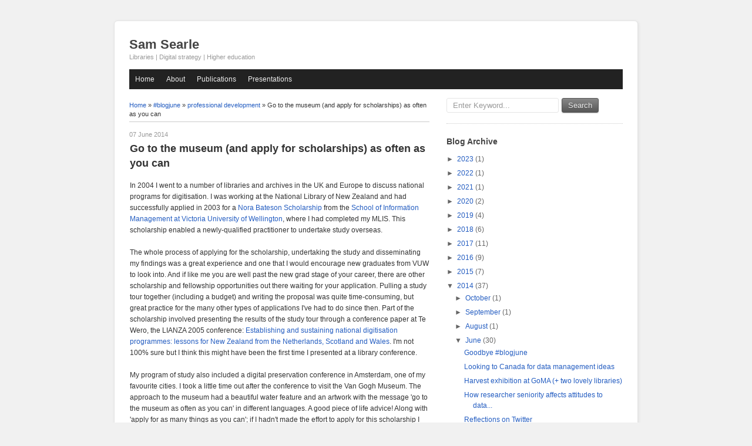

--- FILE ---
content_type: text/html; charset=UTF-8
request_url: https://www.samsearle.net/2014/06/go-to-museum-and-apply-for-scholarships.html
body_size: 10690
content:
<!DOCTYPE html>
<html dir='ltr' lang='en' xml:lang='en' xmlns='http://www.w3.org/1999/xhtml' xmlns:b='http://www.google.com/2005/gml/b' xmlns:data='http://www.google.com/2005/gml/data' xmlns:expr='http://www.google.com/2005/gml/expr'>
<head>
<link href='https://www.blogger.com/static/v1/widgets/2944754296-widget_css_bundle.css' rel='stylesheet' type='text/css'/>
<meta content='text/html; charset=UTF-8' http-equiv='Content-Type'/>
<meta content='blogger' name='generator'/>
<link href='https://www.samsearle.net/favicon.ico' rel='icon' type='image/x-icon'/>
<link href='https://www.samsearle.net/2014/06/go-to-museum-and-apply-for-scholarships.html' rel='canonical'/>
<link rel="alternate" type="application/atom+xml" title="Sam Searle  - Atom" href="https://www.samsearle.net/feeds/posts/default" />
<link rel="alternate" type="application/rss+xml" title="Sam Searle  - RSS" href="https://www.samsearle.net/feeds/posts/default?alt=rss" />
<link rel="service.post" type="application/atom+xml" title="Sam Searle  - Atom" href="https://www.blogger.com/feeds/3054723014519811017/posts/default" />

<link rel="alternate" type="application/atom+xml" title="Sam Searle  - Atom" href="https://www.samsearle.net/feeds/421697937115487230/comments/default" />
<!--Can't find substitution for tag [blog.ieCssRetrofitLinks]-->
<link href='https://blogger.googleusercontent.com/img/b/R29vZ2xl/AVvXsEhHfGcs8XNyBCgCBYxCgMA73L6ga1YpSSRFVQGHSw7I-AcOBukcxwT1TSGV-4N8ZSso7VDckcK2iYrPBBWKCw_Em-xD7vNC9mZukYwSs34bu5j6tDaavF2Ds4eujblFNTAVSpgDm5-xSSI/s1600/002_00A.jpg' rel='image_src'/>
<meta content='https://www.samsearle.net/2014/06/go-to-museum-and-apply-for-scholarships.html' property='og:url'/>
<meta content='Go to the museum (and apply for scholarships) as often as you can' property='og:title'/>
<meta content='  In 2004 I went to a number of libraries and archives in the UK and Europe to discuss national programs for digitisation. I was working at ...' property='og:description'/>
<meta content='https://blogger.googleusercontent.com/img/b/R29vZ2xl/AVvXsEhHfGcs8XNyBCgCBYxCgMA73L6ga1YpSSRFVQGHSw7I-AcOBukcxwT1TSGV-4N8ZSso7VDckcK2iYrPBBWKCw_Em-xD7vNC9mZukYwSs34bu5j6tDaavF2Ds4eujblFNTAVSpgDm5-xSSI/w1200-h630-p-k-no-nu/002_00A.jpg' property='og:image'/>
<title>Go to the museum (and apply for scholarships) as often as you can - Sam Searle </title>
<meta content='' name='description'/>
<style id='page-skin-1' type='text/css'><!--
/*
-----------------------------------------------
Blogger Template Style
Name:     Simplesive
Designer: Yohanes Budi Santosa
URL:      http://www.idblogdesign.com
Date:     02 - 03 - 2013
-----------------------------------------------
*/
.copyright{
font-size:11px;
}
#searchThis{
padding:0;
margin:0;
}
.button{
display: inline-block;
zoom: 1; /* zoom and *display = ie7 hack for display:inline-block */
*display: inline;
vertical-align: baseline;
margin: 0 2px;
outline: none;
cursor: pointer;
text-align: center;
text-decoration: none;
padding: 4px 10px;
text-shadow: 0 1px 1px rgba(0,0,0,.3);
border-radius: 3px;
box-shadow: 0 1px 2px rgba(0,0,0,.2);
color: #e9e9e9;
border: solid 1px #555;
background: #6e6e6e;
background: -webkit-gradient(linear, left top, left bottom, from(#888), to(#575757));
background: -moz-linear-gradient(top,  #888,  #575757);
filter:  progid:DXImageTransform.Microsoft.gradient(startColorstr='#888888', endColorstr='#575757');
}
.button:hover{
text-decoration: none;
background: #616161;
background: -webkit-gradient(linear, left top, left bottom, from(#757575), to(#4b4b4b));
background: -moz-linear-gradient(top,  #757575,  #4b4b4b);
filter:  progid:DXImageTransform.Microsoft.gradient(startColorstr='#757575', endColorstr='#4b4b4b');
}
.button:active{
position: relative;
top: 1px;
color: #afafaf;
background: -webkit-gradient(linear, left top, left bottom, from(#575757), to(#888));
background: -moz-linear-gradient(top,  #575757,  #888);
filter:  progid:DXImageTransform.Microsoft.gradient(startColorstr='#575757', endColorstr='#888888');
}
.searchBox{
border:1px solid #e5e5e5;
border-radius:3px;
padding:4px 10px;
margin:0;
color:#999;
}
.searchBox:focus{
color:#333;
}
#crosscol-wrapper{
background:#222;
padding:0;
margin:0 0 15px;
}
#crosscol{
padding:0;
margin:0;
}
#crosscol ul{
padding:0;
margin:0;
list-style:none;
}
#crosscol ul li{
padding:0;
margin:0;
list-style:none;
}
#crosscol ul li a{
color:#eee;
padding:10px;
display:block;
margin:0;
text-decoration:none;
}
#crosscol ul li.selected a{
background:#000;
color:#fff;
}
#crosscol ul li a:hover{
color:#fff;
background:#555;
}
pre{
border:1px solid #ccc;
background:#f9f9f9;
overflow:auto;
color:#666;
margin:5px 0;
padding:5px;
}
.post th{
background:#f2f2f2;
padding:2px 8px;
}
.post td{
border-top:1px solid #dfdfdf;
background:#f9f9f9;
padding:2px 8px;
}
.post table{
margin:10px 0 0;
width:100%;
padding:0;
border:1px solid #ccc;
}
.jump-link{
margin:0 0 5px;
padding:0 0 5px;
}
body{
background:#f1f1f1;
margin:0;
color:#333333;
font:normal 12px arial;
text-align:center;
}
a:link,a:visited,a:active{
color:#245dc1;
text-decoration:none;
}
a:hover{
color:#333;
}
a img{
border-width:0;
}
#header-wrapper{
margin:0 auto 15px;
}
#header-inner{
background-position:[center];
margin-left:auto;
margin-right:auto;
}
#header{
margin:0;
padding:0;
text-align:left;
color:#444;
}
#header h1,#header h2{
font-size:22px;
margin:0;
padding:0;
}
#header a{
color:#444;
text-decoration:none;
}
#header h2.description,#header h3.description{
font-size:11px;
color:#999999;
font-weight:normal;
margin:0;
padding:0;
}
#header img{
margin-left:auto;
margin-right:auto;
}
#outer-wrapper{
background:#fff;
width:890px;
margin:35px auto;
padding:25px 0;
text-align:left;
border:1px solid #e5e5e5;
box-shadow:1px 1px 4px #dfdfdf;
border-radius:6px;
}
#wrap2{
margin:0 25px;
padding:0;
}
#main-wrapper{
width:511px;
float:left;
overflow:hidden;
}
#sidebar-wrapper{
width:300px;
float:right;
overflow:hidden;
}
h2{
margin:1.5em 0 0.75em;
font-size:14px;
line-height:1.4em;
color:#999999;
}
h2.date-header{
font:normal 11px arial;
margin:0;
padding: 0;
}
.post{
margin:0.5em 0 1.5em;
padding: 0 1px;
border-bottom:1px dotted #cccccc;
padding-bottom:1.5em;
}
.post h3,.post h1{
margin:0.25em 0 0;
padding:0 0 4px;
font-size:18px;
line-height:1.4em;
}
.post-body{
margin:0 0 0.75em;
line-height:1.6em;
}
.post-body blockquote{
line-height:1.3em;
}
.post-footer{
margin:0.75em 0;
padding:0;
color:#999999;
font-size:11px;
line-height:1.4em;
}
.comment-link{
margin-left:0.6em;
}
.post img, table.tr-caption-container{
padding:4px;
border:1px solid #e5e5e5;
}
.tr-caption-container img{
border:none;
padding:0;
}
.post blockquote{
margin:1em 20px;
}
.post blockquote p{
margin:0.75em 0;
}
#comments h4{
margin:1em 0;
font-weight:bold;
line-height:1.4em;
color:#999999;
}
#comments-block{
margin:1em 0 1.5em;
line-height:1.6em;
}
#comments-block .comment-author{
margin:0.5em 0;
}
#comments-block .comment-body{
margin:0.25em 0 0;
}
#comments-block .comment-footer{
margin:-0.25em 0 2em;
line-height:1.4em;
}
#comments-block .comment-body p{
margin:0 0 0.75em;
}
.deleted-comment{
font-style:italic;
color:gray;
}
#blog-pager-newer-link{
float:left;
}
#blog-pager-older-link{
float:right;
}
#blog-pager{
text-align:center;
}
.feed-links{
clear:both;
line-height:2.5em;
}
.sidebar{
color:#666666;
line-height:1.5em;
}
.sidebar h2{
color:#444;
font-size:14px;
}
.sidebar ul{
list-style:none;
margin:0 0 0;
padding:0 0 0;
}
.sidebar li{
margin:0;
padding-top:0;
padding-right:0;
padding-bottom:0.25em;
padding-left:15px;
text-indent:-15px;
line-height:1.5em;
}
.sidebar .widget, .main .widget{
border-bottom:1px dotted #cccccc;
margin:0 0 1.5em;
padding:0 0 1.5em;
}
.main .Blog{
border-bottom-width:0;
}
.profile-img{
float:left;
margin-top:0;
margin-right:5px;
margin-bottom:5px;
margin-left:0;
padding:4px;
border:1px solid #e5e5e5;
}
.profile-data{
margin:0;
font-size:11px;
color:#999999;
font-weight:bold;
line-height:1.6em;
}
.profile-datablock{
margin:0.5em 0 0.5em;
}
.profile-textblock{
margin:0.5em 0;
line-height:1.6em;
}
.profile-link{
font-size:11px;
}
#navbar-iframe{
height:0px;
visibility:hidden;
display:none;
}
.breadcrumbs{
padding:5px 5px 5px 0px;
margin: 0px 0px 15px 0px;
font-size:11px;
line-height: 1.4em;
border-bottom:1px solid #ccc;
}
@media only screen and (max-width:890px){
#outer-wrapper{
width:96%;
max-width:96%;
max-height:100%;
margin:1%;
padding:1%;
display:block;
float:none;
}
#main-wrapper,#sidebar-wrapper{
width:100%;
max-width:100%;
height:100%;
max-height:100%;
display:block;
float:none;
}
}

--></style>
<script type='text/javascript'> 
<![CDATA[ 
<!-- 
/*<body>*/ 
--> 
]]> 
</script>
<link href='https://www.blogger.com/dyn-css/authorization.css?targetBlogID=3054723014519811017&amp;zx=4e402a4b-2f86-4183-bda5-95809ab3461b' media='none' onload='if(media!=&#39;all&#39;)media=&#39;all&#39;' rel='stylesheet'/><noscript><link href='https://www.blogger.com/dyn-css/authorization.css?targetBlogID=3054723014519811017&amp;zx=4e402a4b-2f86-4183-bda5-95809ab3461b' rel='stylesheet'/></noscript>
<meta name='google-adsense-platform-account' content='ca-host-pub-1556223355139109'/>
<meta name='google-adsense-platform-domain' content='blogspot.com'/>

</head>
<body>
<div id='outer-wrapper'><div id='wrap2'>
<div id='header-wrapper'>
<div class='header section' id='header'><div class='widget Header' data-version='1' id='Header1'>
<div id='header-inner'>
<div class='titlewrapper'>
<h2 class='title'><a href='https://www.samsearle.net/' title='Sam Searle '>Sam Searle </a></h2>
</div>
<div class='descriptionwrapper'>
<h3 class='description'><span>Libraries | Digital strategy | Higher education</span></h3>
</div>
</div>
</div></div>
</div>
<div id='content-wrapper'>
<div id='crosscol-wrapper'>
<div class='crosscol section' id='crosscol'><div class='widget PageList' data-version='1' id='PageList1'>
<h2>Pages</h2>
<div class='widget-content'>
<ul>
<li>
<a href='https://www.samsearle.net/'>Home</a>
</li>
<li>
<a href='https://www.samsearle.net/p/about_15.html'>About</a>
</li>
<li>
<a href='https://www.samsearle.net/p/about.html'>Publications</a>
</li>
<li>
<a href='https://www.samsearle.net/p/presentations.html'>Presentations</a>
</li>
</ul>
<div class='clear'></div>
</div>
</div></div>
</div>
<div id='main-wrapper'>
<div class='main section' id='main'><div class='widget Blog' data-version='1' id='Blog1'>
<div class='blog-posts hfeed'>
<div class='breadcrumbs' xmlns:v='http://rdf.data-vocabulary.org/#'>
<span typeof='v:Breadcrumb'><a href='https://www.samsearle.net/' property='v:title' rel='v:url'>Home</a></span>

&#187; <span typeof='v:Breadcrumb'><a href='https://www.samsearle.net/search/label/%23blogjune' property='v:title' rel='v:url'>#blogjune</a></span>

&#187; <span typeof='v:Breadcrumb'><a href='https://www.samsearle.net/search/label/professional%20development' property='v:title' rel='v:url'>professional development</a></span>

&#187; <span>Go to the museum (and apply for scholarships) as often as you can</span>
</div>
<!--Can't find substitution for tag [defaultAdStart]-->

          <div class="date-outer">
        
<h2 class='date-header'><span>07 June 2014</span></h2>

          <div class="date-posts">
        
<div class='post-outer'>
<div class='post hentry'>
<a name='421697937115487230'></a>
<h1 class='entry-title'>Go to the museum (and apply for scholarships) as often as you can</h1>
<div class='post-header'>
<div class='post-header-line-1'></div>
</div>
<div class='post-body entry-content' id='post-body-421697937115487230'>
<p><div class="separator" style="clear: both; text-align: center;">
</div>
In 2004 I went to a number of libraries and archives in the UK and Europe to discuss national programs for digitisation. I was working at the National Library of New Zealand and had successfully applied in 2003 for a&nbsp;<a href="http://www.fis.org.nz/BreakOut/vuw/schols.phtml?detail+801102">Nora Bateson Scholarship</a> from the <a href="https://www.victoria.ac.nz/sim">School of Information Management at Victoria University of Wellington</a>, where I had completed my MLIS. This scholarship enabled a newly-qualified practitioner to undertake study overseas.<br />
<br />
The whole process of applying for the scholarship, undertaking the study and disseminating my findings was a great experience and one that I would encourage new graduates from VUW to look into. And if like me you are well past the new grad stage of your career, there are other scholarship and fellowship opportunities out there waiting for your application. Pulling a study tour together (including a budget) and writing the proposal was quite time-consuming, but great practice for the many other types of applications I've had to do since then. Part of the scholarship involved presenting the results of the study tour through a conference paper at Te Wero, the LIANZA 2005 conference:&nbsp;<a href="http://www.lianza.org.nz/sites/lianza.org.nz/files/lianza_conf_2005_searle.pdf">Establishing and sustaining national digitisation programmes: lessons for New Zealand from the Netherlands, Scotland and Wales</a>. I'm not 100% sure but I think this might have been the first time I presented at a library conference.<br />
<br />
My program of study also included a digital preservation conference in Amsterdam, one of my favourite cities. I took a little time out after the conference to visit the Van Gogh Museum. The approach to the museum had a beautiful water feature and an artwork with the message 'go to the museum as often as you can' in different languages. A good piece of life advice! Along with 'apply for as many things as you can'; if I hadn't made the effort to apply for this scholarship I would have missed out on a wonderful professional and personal experience.<br />
<br />
<div class="separator" style="clear: both; text-align: center;">
<a href="https://blogger.googleusercontent.com/img/b/R29vZ2xl/AVvXsEhHfGcs8XNyBCgCBYxCgMA73L6ga1YpSSRFVQGHSw7I-AcOBukcxwT1TSGV-4N8ZSso7VDckcK2iYrPBBWKCw_Em-xD7vNC9mZukYwSs34bu5j6tDaavF2Ds4eujblFNTAVSpgDm5-xSSI/s1600/002_00A.jpg" imageanchor="1" style="margin-left: 1em; margin-right: 1em;"><img alt="Water feature and art work at the Van Gogh Museum, Amsterdam" border="0" height="266" src="https://blogger.googleusercontent.com/img/b/R29vZ2xl/AVvXsEhHfGcs8XNyBCgCBYxCgMA73L6ga1YpSSRFVQGHSw7I-AcOBukcxwT1TSGV-4N8ZSso7VDckcK2iYrPBBWKCw_Em-xD7vNC9mZukYwSs34bu5j6tDaavF2Ds4eujblFNTAVSpgDm5-xSSI/s1600/002_00A.jpg" title="" width="400" /></a></div>
<br />
<br />
<br /></p>
<div style='clear: both;'></div>
</div>
<div class='post-footer'>
<div class='post-footer-line post-footer-line-1'><span class='post-author vcard'>
Posted by
<span class='fn'>
<a href='https://www.blogger.com/profile/12735776354615062003' rel='author' title='author profile'>
Sam Searle
</a>
</span>
</span>
<span class='post-timestamp'>
at
<a class='timestamp-link' href='https://www.samsearle.net/2014/06/go-to-museum-and-apply-for-scholarships.html' rel='bookmark' title='permanent link'><abbr class='updated published' title='2014-06-07T18:20:00+10:00'>6:20&#8239;PM</abbr></a>
</span>
<span class='post-comment-link'>
</span>
<span class='post-icons'>
<span class='item-control blog-admin pid-1202458509'>
<a href='https://www.blogger.com/post-edit.g?blogID=3054723014519811017&postID=421697937115487230&from=pencil' title='Edit Post'>
<img alt='' class='icon-action' height='18' src='https://resources.blogblog.com/img/icon18_edit_allbkg.gif' width='18'/>
</a>
</span>
</span>
<div class='post-share-buttons goog-inline-block'>
<a class='goog-inline-block share-button sb-email' href='https://www.blogger.com/share-post.g?blogID=3054723014519811017&postID=421697937115487230&target=email' target='_blank' title='Email This'><span class='share-button-link-text'>Email This</span></a><a class='goog-inline-block share-button sb-blog' href='https://www.blogger.com/share-post.g?blogID=3054723014519811017&postID=421697937115487230&target=blog' onclick='window.open(this.href, "_blank", "height=270,width=475"); return false;' target='_blank' title='BlogThis!'><span class='share-button-link-text'>BlogThis!</span></a><a class='goog-inline-block share-button sb-twitter' href='https://www.blogger.com/share-post.g?blogID=3054723014519811017&postID=421697937115487230&target=twitter' target='_blank' title='Share to X'><span class='share-button-link-text'>Share to X</span></a><a class='goog-inline-block share-button sb-facebook' href='https://www.blogger.com/share-post.g?blogID=3054723014519811017&postID=421697937115487230&target=facebook' onclick='window.open(this.href, "_blank", "height=430,width=640"); return false;' target='_blank' title='Share to Facebook'><span class='share-button-link-text'>Share to Facebook</span></a>
</div>
</div>
<div class='post-footer-line post-footer-line-2'><span class='post-labels'>
Labels:
<a href='https://www.samsearle.net/search/label/%23blogjune' rel='tag'>#blogjune</a>,
<a href='https://www.samsearle.net/search/label/professional%20development' rel='tag'>professional development</a>
</span>
</div>
<div class='post-footer-line post-footer-line-3'><span class='post-location'>
</span>
</div>
</div>
</div>
<div class='comments' id='comments'>
<a name='comments'></a>
<div id='backlinks-container'>
<div id='Blog1_backlinks-container'>
</div>
</div>
</div>
</div>

        </div></div>
      
<!--Can't find substitution for tag [adEnd]-->
</div>
<div class='blog-pager' id='blog-pager'>
<span id='blog-pager-newer-link'>
<a class='blog-pager-newer-link' href='https://www.samsearle.net/2014/06/big-data-little-data-no-data-prof.html' id='Blog1_blog-pager-newer-link' title='Newer Post'>Newer Post</a>
</span>
<span id='blog-pager-older-link'>
<a class='blog-pager-older-link' href='https://www.samsearle.net/2014/06/data-free-friday.html' id='Blog1_blog-pager-older-link' title='Older Post'>Older Post</a>
</span>
<a class='home-link' href='https://www.samsearle.net/'>Home</a>
</div>
<div class='clear'></div>
</div></div>
</div>
<div id='sidebar-wrapper'>
<form action='/search' id='searchThis' method='get'>
<input class='searchBox' name='q' onblur='if (this.value == &#39;&#39;) {this.value = &#39;Enter Keyword...&#39;;}' onfocus='if (this.value == &#39;Enter Keyword...&#39;) {this.value = &#39;&#39;;}' type='text' value='Enter Keyword...'/>
<input class='button' title='Search' type='submit' value='Search'/>
</form>
<div class='sidebar section' id='sidebar'><div class='widget Navbar' data-version='1' id='Navbar1'><script type="text/javascript">
    function setAttributeOnload(object, attribute, val) {
      if(window.addEventListener) {
        window.addEventListener('load',
          function(){ object[attribute] = val; }, false);
      } else {
        window.attachEvent('onload', function(){ object[attribute] = val; });
      }
    }
  </script>
<div id="navbar-iframe-container"></div>
<script type="text/javascript" src="https://apis.google.com/js/platform.js"></script>
<script type="text/javascript">
      gapi.load("gapi.iframes:gapi.iframes.style.bubble", function() {
        if (gapi.iframes && gapi.iframes.getContext) {
          gapi.iframes.getContext().openChild({
              url: 'https://www.blogger.com/navbar/3054723014519811017?po\x3d421697937115487230\x26origin\x3dhttps://www.samsearle.net',
              where: document.getElementById("navbar-iframe-container"),
              id: "navbar-iframe"
          });
        }
      });
    </script><script type="text/javascript">
(function() {
var script = document.createElement('script');
script.type = 'text/javascript';
script.src = '//pagead2.googlesyndication.com/pagead/js/google_top_exp.js';
var head = document.getElementsByTagName('head')[0];
if (head) {
head.appendChild(script);
}})();
</script>
</div><div class='widget BlogArchive' data-version='1' id='BlogArchive1'>
<h2>Blog Archive</h2>
<div class='widget-content'>
<div id='ArchiveList'>
<div id='BlogArchive1_ArchiveList'>
<ul class='hierarchy'>
<li class='archivedate collapsed'>
<a class='toggle' href='javascript:void(0)'>
<span class='zippy'>

        &#9658;&#160;
      
</span>
</a>
<a class='post-count-link' href='https://www.samsearle.net/2023/'>
2023
</a>
<span class='post-count' dir='ltr'>(1)</span>
<ul class='hierarchy'>
<li class='archivedate collapsed'>
<a class='toggle' href='javascript:void(0)'>
<span class='zippy'>

        &#9658;&#160;
      
</span>
</a>
<a class='post-count-link' href='https://www.samsearle.net/2023/10/'>
October
</a>
<span class='post-count' dir='ltr'>(1)</span>
</li>
</ul>
</li>
</ul>
<ul class='hierarchy'>
<li class='archivedate collapsed'>
<a class='toggle' href='javascript:void(0)'>
<span class='zippy'>

        &#9658;&#160;
      
</span>
</a>
<a class='post-count-link' href='https://www.samsearle.net/2022/'>
2022
</a>
<span class='post-count' dir='ltr'>(1)</span>
<ul class='hierarchy'>
<li class='archivedate collapsed'>
<a class='toggle' href='javascript:void(0)'>
<span class='zippy'>

        &#9658;&#160;
      
</span>
</a>
<a class='post-count-link' href='https://www.samsearle.net/2022/12/'>
December
</a>
<span class='post-count' dir='ltr'>(1)</span>
</li>
</ul>
</li>
</ul>
<ul class='hierarchy'>
<li class='archivedate collapsed'>
<a class='toggle' href='javascript:void(0)'>
<span class='zippy'>

        &#9658;&#160;
      
</span>
</a>
<a class='post-count-link' href='https://www.samsearle.net/2021/'>
2021
</a>
<span class='post-count' dir='ltr'>(1)</span>
<ul class='hierarchy'>
<li class='archivedate collapsed'>
<a class='toggle' href='javascript:void(0)'>
<span class='zippy'>

        &#9658;&#160;
      
</span>
</a>
<a class='post-count-link' href='https://www.samsearle.net/2021/03/'>
March
</a>
<span class='post-count' dir='ltr'>(1)</span>
</li>
</ul>
</li>
</ul>
<ul class='hierarchy'>
<li class='archivedate collapsed'>
<a class='toggle' href='javascript:void(0)'>
<span class='zippy'>

        &#9658;&#160;
      
</span>
</a>
<a class='post-count-link' href='https://www.samsearle.net/2020/'>
2020
</a>
<span class='post-count' dir='ltr'>(2)</span>
<ul class='hierarchy'>
<li class='archivedate collapsed'>
<a class='toggle' href='javascript:void(0)'>
<span class='zippy'>

        &#9658;&#160;
      
</span>
</a>
<a class='post-count-link' href='https://www.samsearle.net/2020/09/'>
September
</a>
<span class='post-count' dir='ltr'>(1)</span>
</li>
</ul>
<ul class='hierarchy'>
<li class='archivedate collapsed'>
<a class='toggle' href='javascript:void(0)'>
<span class='zippy'>

        &#9658;&#160;
      
</span>
</a>
<a class='post-count-link' href='https://www.samsearle.net/2020/07/'>
July
</a>
<span class='post-count' dir='ltr'>(1)</span>
</li>
</ul>
</li>
</ul>
<ul class='hierarchy'>
<li class='archivedate collapsed'>
<a class='toggle' href='javascript:void(0)'>
<span class='zippy'>

        &#9658;&#160;
      
</span>
</a>
<a class='post-count-link' href='https://www.samsearle.net/2019/'>
2019
</a>
<span class='post-count' dir='ltr'>(4)</span>
<ul class='hierarchy'>
<li class='archivedate collapsed'>
<a class='toggle' href='javascript:void(0)'>
<span class='zippy'>

        &#9658;&#160;
      
</span>
</a>
<a class='post-count-link' href='https://www.samsearle.net/2019/08/'>
August
</a>
<span class='post-count' dir='ltr'>(1)</span>
</li>
</ul>
<ul class='hierarchy'>
<li class='archivedate collapsed'>
<a class='toggle' href='javascript:void(0)'>
<span class='zippy'>

        &#9658;&#160;
      
</span>
</a>
<a class='post-count-link' href='https://www.samsearle.net/2019/04/'>
April
</a>
<span class='post-count' dir='ltr'>(1)</span>
</li>
</ul>
<ul class='hierarchy'>
<li class='archivedate collapsed'>
<a class='toggle' href='javascript:void(0)'>
<span class='zippy'>

        &#9658;&#160;
      
</span>
</a>
<a class='post-count-link' href='https://www.samsearle.net/2019/03/'>
March
</a>
<span class='post-count' dir='ltr'>(1)</span>
</li>
</ul>
<ul class='hierarchy'>
<li class='archivedate collapsed'>
<a class='toggle' href='javascript:void(0)'>
<span class='zippy'>

        &#9658;&#160;
      
</span>
</a>
<a class='post-count-link' href='https://www.samsearle.net/2019/02/'>
February
</a>
<span class='post-count' dir='ltr'>(1)</span>
</li>
</ul>
</li>
</ul>
<ul class='hierarchy'>
<li class='archivedate collapsed'>
<a class='toggle' href='javascript:void(0)'>
<span class='zippy'>

        &#9658;&#160;
      
</span>
</a>
<a class='post-count-link' href='https://www.samsearle.net/2018/'>
2018
</a>
<span class='post-count' dir='ltr'>(6)</span>
<ul class='hierarchy'>
<li class='archivedate collapsed'>
<a class='toggle' href='javascript:void(0)'>
<span class='zippy'>

        &#9658;&#160;
      
</span>
</a>
<a class='post-count-link' href='https://www.samsearle.net/2018/10/'>
October
</a>
<span class='post-count' dir='ltr'>(1)</span>
</li>
</ul>
<ul class='hierarchy'>
<li class='archivedate collapsed'>
<a class='toggle' href='javascript:void(0)'>
<span class='zippy'>

        &#9658;&#160;
      
</span>
</a>
<a class='post-count-link' href='https://www.samsearle.net/2018/08/'>
August
</a>
<span class='post-count' dir='ltr'>(2)</span>
</li>
</ul>
<ul class='hierarchy'>
<li class='archivedate collapsed'>
<a class='toggle' href='javascript:void(0)'>
<span class='zippy'>

        &#9658;&#160;
      
</span>
</a>
<a class='post-count-link' href='https://www.samsearle.net/2018/07/'>
July
</a>
<span class='post-count' dir='ltr'>(1)</span>
</li>
</ul>
<ul class='hierarchy'>
<li class='archivedate collapsed'>
<a class='toggle' href='javascript:void(0)'>
<span class='zippy'>

        &#9658;&#160;
      
</span>
</a>
<a class='post-count-link' href='https://www.samsearle.net/2018/04/'>
April
</a>
<span class='post-count' dir='ltr'>(1)</span>
</li>
</ul>
<ul class='hierarchy'>
<li class='archivedate collapsed'>
<a class='toggle' href='javascript:void(0)'>
<span class='zippy'>

        &#9658;&#160;
      
</span>
</a>
<a class='post-count-link' href='https://www.samsearle.net/2018/01/'>
January
</a>
<span class='post-count' dir='ltr'>(1)</span>
</li>
</ul>
</li>
</ul>
<ul class='hierarchy'>
<li class='archivedate collapsed'>
<a class='toggle' href='javascript:void(0)'>
<span class='zippy'>

        &#9658;&#160;
      
</span>
</a>
<a class='post-count-link' href='https://www.samsearle.net/2017/'>
2017
</a>
<span class='post-count' dir='ltr'>(11)</span>
<ul class='hierarchy'>
<li class='archivedate collapsed'>
<a class='toggle' href='javascript:void(0)'>
<span class='zippy'>

        &#9658;&#160;
      
</span>
</a>
<a class='post-count-link' href='https://www.samsearle.net/2017/12/'>
December
</a>
<span class='post-count' dir='ltr'>(1)</span>
</li>
</ul>
<ul class='hierarchy'>
<li class='archivedate collapsed'>
<a class='toggle' href='javascript:void(0)'>
<span class='zippy'>

        &#9658;&#160;
      
</span>
</a>
<a class='post-count-link' href='https://www.samsearle.net/2017/07/'>
July
</a>
<span class='post-count' dir='ltr'>(2)</span>
</li>
</ul>
<ul class='hierarchy'>
<li class='archivedate collapsed'>
<a class='toggle' href='javascript:void(0)'>
<span class='zippy'>

        &#9658;&#160;
      
</span>
</a>
<a class='post-count-link' href='https://www.samsearle.net/2017/06/'>
June
</a>
<span class='post-count' dir='ltr'>(6)</span>
</li>
</ul>
<ul class='hierarchy'>
<li class='archivedate collapsed'>
<a class='toggle' href='javascript:void(0)'>
<span class='zippy'>

        &#9658;&#160;
      
</span>
</a>
<a class='post-count-link' href='https://www.samsearle.net/2017/03/'>
March
</a>
<span class='post-count' dir='ltr'>(1)</span>
</li>
</ul>
<ul class='hierarchy'>
<li class='archivedate collapsed'>
<a class='toggle' href='javascript:void(0)'>
<span class='zippy'>

        &#9658;&#160;
      
</span>
</a>
<a class='post-count-link' href='https://www.samsearle.net/2017/01/'>
January
</a>
<span class='post-count' dir='ltr'>(1)</span>
</li>
</ul>
</li>
</ul>
<ul class='hierarchy'>
<li class='archivedate collapsed'>
<a class='toggle' href='javascript:void(0)'>
<span class='zippy'>

        &#9658;&#160;
      
</span>
</a>
<a class='post-count-link' href='https://www.samsearle.net/2016/'>
2016
</a>
<span class='post-count' dir='ltr'>(9)</span>
<ul class='hierarchy'>
<li class='archivedate collapsed'>
<a class='toggle' href='javascript:void(0)'>
<span class='zippy'>

        &#9658;&#160;
      
</span>
</a>
<a class='post-count-link' href='https://www.samsearle.net/2016/10/'>
October
</a>
<span class='post-count' dir='ltr'>(1)</span>
</li>
</ul>
<ul class='hierarchy'>
<li class='archivedate collapsed'>
<a class='toggle' href='javascript:void(0)'>
<span class='zippy'>

        &#9658;&#160;
      
</span>
</a>
<a class='post-count-link' href='https://www.samsearle.net/2016/08/'>
August
</a>
<span class='post-count' dir='ltr'>(1)</span>
</li>
</ul>
<ul class='hierarchy'>
<li class='archivedate collapsed'>
<a class='toggle' href='javascript:void(0)'>
<span class='zippy'>

        &#9658;&#160;
      
</span>
</a>
<a class='post-count-link' href='https://www.samsearle.net/2016/06/'>
June
</a>
<span class='post-count' dir='ltr'>(5)</span>
</li>
</ul>
<ul class='hierarchy'>
<li class='archivedate collapsed'>
<a class='toggle' href='javascript:void(0)'>
<span class='zippy'>

        &#9658;&#160;
      
</span>
</a>
<a class='post-count-link' href='https://www.samsearle.net/2016/03/'>
March
</a>
<span class='post-count' dir='ltr'>(2)</span>
</li>
</ul>
</li>
</ul>
<ul class='hierarchy'>
<li class='archivedate collapsed'>
<a class='toggle' href='javascript:void(0)'>
<span class='zippy'>

        &#9658;&#160;
      
</span>
</a>
<a class='post-count-link' href='https://www.samsearle.net/2015/'>
2015
</a>
<span class='post-count' dir='ltr'>(7)</span>
<ul class='hierarchy'>
<li class='archivedate collapsed'>
<a class='toggle' href='javascript:void(0)'>
<span class='zippy'>

        &#9658;&#160;
      
</span>
</a>
<a class='post-count-link' href='https://www.samsearle.net/2015/06/'>
June
</a>
<span class='post-count' dir='ltr'>(7)</span>
</li>
</ul>
</li>
</ul>
<ul class='hierarchy'>
<li class='archivedate expanded'>
<a class='toggle' href='javascript:void(0)'>
<span class='zippy toggle-open'>

        &#9660;&#160;
      
</span>
</a>
<a class='post-count-link' href='https://www.samsearle.net/2014/'>
2014
</a>
<span class='post-count' dir='ltr'>(37)</span>
<ul class='hierarchy'>
<li class='archivedate collapsed'>
<a class='toggle' href='javascript:void(0)'>
<span class='zippy'>

        &#9658;&#160;
      
</span>
</a>
<a class='post-count-link' href='https://www.samsearle.net/2014/10/'>
October
</a>
<span class='post-count' dir='ltr'>(1)</span>
</li>
</ul>
<ul class='hierarchy'>
<li class='archivedate collapsed'>
<a class='toggle' href='javascript:void(0)'>
<span class='zippy'>

        &#9658;&#160;
      
</span>
</a>
<a class='post-count-link' href='https://www.samsearle.net/2014/09/'>
September
</a>
<span class='post-count' dir='ltr'>(1)</span>
</li>
</ul>
<ul class='hierarchy'>
<li class='archivedate collapsed'>
<a class='toggle' href='javascript:void(0)'>
<span class='zippy'>

        &#9658;&#160;
      
</span>
</a>
<a class='post-count-link' href='https://www.samsearle.net/2014/08/'>
August
</a>
<span class='post-count' dir='ltr'>(1)</span>
</li>
</ul>
<ul class='hierarchy'>
<li class='archivedate expanded'>
<a class='toggle' href='javascript:void(0)'>
<span class='zippy toggle-open'>

        &#9660;&#160;
      
</span>
</a>
<a class='post-count-link' href='https://www.samsearle.net/2014/06/'>
June
</a>
<span class='post-count' dir='ltr'>(30)</span>
<ul class='posts'>
<li><a href='https://www.samsearle.net/2014/06/goodbye-blogjune.html'>Goodbye #blogjune</a></li>
<li><a href='https://www.samsearle.net/2014/06/looking-to-canada-for-data-management.html'>Looking to Canada for data management ideas</a></li>
<li><a href='https://www.samsearle.net/2014/06/harvest-exhibition-at-goma-two-lovely.html'>Harvest exhibition at GoMA (+ two lovely libraries)</a></li>
<li><a href='https://www.samsearle.net/2014/06/how-researcher-seniority-affects.html'>How researcher seniority affects attitudes to data...</a></li>
<li><a href='https://www.samsearle.net/2014/06/reflections-on-twitter.html'>Reflections on Twitter</a></li>
<li><a href='https://www.samsearle.net/2014/06/q-adapter-or-innovator-adapter.html'>Q: Adapter or innovator? A: Adapter</a></li>
<li><a href='https://www.samsearle.net/2014/06/new-version-of-rdcb.html'>New version of Research Data Curation Bibliography</a></li>
<li><a href='https://www.samsearle.net/2014/06/key-skills-for-new-roles-katrina.html'>Key skills for new roles: Katrina McAlpine, Uni of...</a></li>
<li><a href='https://www.samsearle.net/2014/06/joining-iassist.html'>Joining IASSIST</a></li>
<li><a href='https://www.samsearle.net/2014/06/eresearch-at-griffith-some-things-we.html'>A day in the life of eResearch at Griffith</a></li>
<li><a href='https://www.samsearle.net/2014/06/a-special-feature-of-my-place-of-work.html'>A special feature of my place of work</a></li>
<li><a href='https://www.samsearle.net/2014/06/data-management-bookshelf-pryor-et-al.html'>Data management bookshelf: Pryor et al, Delivering...</a></li>
<li><a href='https://www.samsearle.net/2014/06/the-development-of-eresearchflinders.html'>The development of eResearch@Flinders: Amanda Nixo...</a></li>
<li><a href='https://www.samsearle.net/2014/06/hype-vs-reality-how-many-libraries-have.html'>Hype vs reality: how many libraries have research ...</a></li>
<li><a href='https://www.samsearle.net/2014/06/academic-librarians-as-internal.html'>Academic librarians as internal consultants</a></li>
<li><a href='https://www.samsearle.net/2014/06/identifying-and-acquiring-datasets-for.html'>Identifying and acquiring datasets for repositories</a></li>
<li><a href='https://www.samsearle.net/2014/06/data-management-bookshelf-richardson.html'>Data management bookshelf: Simons &amp; Richardson, Ne...</a></li>
<li><a href='https://www.samsearle.net/2014/06/project-focused-librarianship-part-3.html'>Project-focused librarianship: Part 3</a></li>
<li><a href='https://www.samsearle.net/2014/06/project-focused-librarianship-part-2.html'>Project-focused librarianship: Part 2</a></li>
<li><a href='https://www.samsearle.net/2014/06/building-career-in-project-focused.html'>Building a career in project-focused librarianship</a></li>
<li><a href='https://www.samsearle.net/2014/06/reflections-on-path-to-data.html'>Reflections on the path to data librarianship: Reb...</a></li>
<li><a href='https://www.samsearle.net/2014/06/international-archives-day-value-of.html'>International Archives Day: the value of archival ...</a></li>
<li><a href='https://www.samsearle.net/2014/06/big-data-little-data-no-data-prof.html'>Big data, little data, no data: Prof Christine Bor...</a></li>
<li><a href='https://www.samsearle.net/2014/06/go-to-museum-and-apply-for-scholarships.html'>Go to the museum (and apply for scholarships) as o...</a></li>
<li><a href='https://www.samsearle.net/2014/06/data-free-friday.html'>Data free Friday</a></li>
<li><a href='https://www.samsearle.net/2014/06/data-management-bookshelf-corti-et-al.html'>Data management bookshelf: Corti et al, Managing a...</a></li>
<li><a href='https://www.samsearle.net/2014/06/its-all-about-people-and-robotic-baby.html'>It&#39;s all about the people (and the robotic baby se...</a></li>
<li><a href='https://www.samsearle.net/2014/06/work-in-progress-abstract-for-eresearch.html'>Work-in-progress abstract for eResearch Australasia</a></li>
<li><a href='https://www.samsearle.net/2014/06/data-journals-and-how-im-telling-people.html'>Data journals (and how I&#39;m telling people about them)</a></li>
<li><a href='https://www.samsearle.net/2014/06/lessons-for-blogjune-from-napowrimo.html'>Lessons for #blogjune from #NaPoWriMo</a></li>
</ul>
</li>
</ul>
<ul class='hierarchy'>
<li class='archivedate collapsed'>
<a class='toggle' href='javascript:void(0)'>
<span class='zippy'>

        &#9658;&#160;
      
</span>
</a>
<a class='post-count-link' href='https://www.samsearle.net/2014/05/'>
May
</a>
<span class='post-count' dir='ltr'>(1)</span>
</li>
</ul>
<ul class='hierarchy'>
<li class='archivedate collapsed'>
<a class='toggle' href='javascript:void(0)'>
<span class='zippy'>

        &#9658;&#160;
      
</span>
</a>
<a class='post-count-link' href='https://www.samsearle.net/2014/04/'>
April
</a>
<span class='post-count' dir='ltr'>(3)</span>
</li>
</ul>
</li>
</ul>
</div>
</div>
<div class='clear'></div>
</div>
</div><div class='widget HTML' data-version='1' id='HTML2'>
<div class='widget-content'>
<a class="twitter-timeline" href="https://twitter.com/datalibsam" data-widget-id="444768460002717696">Tweets by @datalibsam</a>
<script>!function(d,s,id){var js,fjs=d.getElementsByTagName(s)[0],p=/^http:/.test(d.location)?'http':'https';if(!d.getElementById(id)){js=d.createElement(s);js.id=id;js.src=p+"://platform.twitter.com/widgets.js";fjs.parentNode.insertBefore(js,fjs);}}(document,"script","twitter-wjs");</script>
</div>
<div class='clear'></div>
</div><div class='widget Text' data-version='1' id='Text1'>
<div class='widget-content'>
<a rel="license" href="http://creativecommons.org/licenses/by/4.0/"><img alt="Creative Commons Licence" style="border-width:0" src="https://i.creativecommons.org/l/by/4.0/80x15.png" /></a><br />This work is licensed under a <a rel="license" href="http://creativecommons.org/licenses/by/4.0/">Creative Commons Attribution 4.0 International License</a>.
</div>
<div class='clear'></div>
</div><div class='widget Subscribe' data-version='1' id='Subscribe1'>
<div style='white-space:nowrap'>
<h2 class='title'>RSS</h2>
<div class='widget-content'>
<div class='subscribe-wrapper subscribe-type-POST'>
<div class='subscribe expanded subscribe-type-POST' id='SW_READER_LIST_Subscribe1POST' style='display:none;'>
<div class='top'>
<span class='inner' onclick='return(_SW_toggleReaderList(event, "Subscribe1POST"));'>
<img class='subscribe-dropdown-arrow' src='https://resources.blogblog.com/img/widgets/arrow_dropdown.gif'/>
<img align='absmiddle' alt='' border='0' class='feed-icon' src='https://resources.blogblog.com/img/icon_feed12.png'/>
Posts
</span>
<div class='feed-reader-links'>
<a class='feed-reader-link' href='https://www.netvibes.com/subscribe.php?url=https%3A%2F%2Fwww.samsearle.net%2Ffeeds%2Fposts%2Fdefault' target='_blank'>
<img src='https://resources.blogblog.com/img/widgets/subscribe-netvibes.png'/>
</a>
<a class='feed-reader-link' href='https://add.my.yahoo.com/content?url=https%3A%2F%2Fwww.samsearle.net%2Ffeeds%2Fposts%2Fdefault' target='_blank'>
<img src='https://resources.blogblog.com/img/widgets/subscribe-yahoo.png'/>
</a>
<a class='feed-reader-link' href='https://www.samsearle.net/feeds/posts/default' target='_blank'>
<img align='absmiddle' class='feed-icon' src='https://resources.blogblog.com/img/icon_feed12.png'/>
                  Atom
                </a>
</div>
</div>
<div class='bottom'></div>
</div>
<div class='subscribe' id='SW_READER_LIST_CLOSED_Subscribe1POST' onclick='return(_SW_toggleReaderList(event, "Subscribe1POST"));'>
<div class='top'>
<span class='inner'>
<img class='subscribe-dropdown-arrow' src='https://resources.blogblog.com/img/widgets/arrow_dropdown.gif'/>
<span onclick='return(_SW_toggleReaderList(event, "Subscribe1POST"));'>
<img align='absmiddle' alt='' border='0' class='feed-icon' src='https://resources.blogblog.com/img/icon_feed12.png'/>
Posts
</span>
</span>
</div>
<div class='bottom'></div>
</div>
</div>
<div class='subscribe-wrapper subscribe-type-PER_POST'>
<div class='subscribe expanded subscribe-type-PER_POST' id='SW_READER_LIST_Subscribe1PER_POST' style='display:none;'>
<div class='top'>
<span class='inner' onclick='return(_SW_toggleReaderList(event, "Subscribe1PER_POST"));'>
<img class='subscribe-dropdown-arrow' src='https://resources.blogblog.com/img/widgets/arrow_dropdown.gif'/>
<img align='absmiddle' alt='' border='0' class='feed-icon' src='https://resources.blogblog.com/img/icon_feed12.png'/>
Comments
</span>
<div class='feed-reader-links'>
<a class='feed-reader-link' href='https://www.netvibes.com/subscribe.php?url=https%3A%2F%2Fwww.samsearle.net%2Ffeeds%2F421697937115487230%2Fcomments%2Fdefault' target='_blank'>
<img src='https://resources.blogblog.com/img/widgets/subscribe-netvibes.png'/>
</a>
<a class='feed-reader-link' href='https://add.my.yahoo.com/content?url=https%3A%2F%2Fwww.samsearle.net%2Ffeeds%2F421697937115487230%2Fcomments%2Fdefault' target='_blank'>
<img src='https://resources.blogblog.com/img/widgets/subscribe-yahoo.png'/>
</a>
<a class='feed-reader-link' href='https://www.samsearle.net/feeds/421697937115487230/comments/default' target='_blank'>
<img align='absmiddle' class='feed-icon' src='https://resources.blogblog.com/img/icon_feed12.png'/>
                  Atom
                </a>
</div>
</div>
<div class='bottom'></div>
</div>
<div class='subscribe' id='SW_READER_LIST_CLOSED_Subscribe1PER_POST' onclick='return(_SW_toggleReaderList(event, "Subscribe1PER_POST"));'>
<div class='top'>
<span class='inner'>
<img class='subscribe-dropdown-arrow' src='https://resources.blogblog.com/img/widgets/arrow_dropdown.gif'/>
<span onclick='return(_SW_toggleReaderList(event, "Subscribe1PER_POST"));'>
<img align='absmiddle' alt='' border='0' class='feed-icon' src='https://resources.blogblog.com/img/icon_feed12.png'/>
Comments
</span>
</span>
</div>
<div class='bottom'></div>
</div>
</div>
<div style='clear:both'></div>
</div>
</div>
<div class='clear'></div>
</div><div class='widget Attribution' data-version='1' id='Attribution1'>
<div class='widget-content' style='text-align: center;'>
Powered by <a href='https://www.blogger.com' target='_blank'>Blogger</a>.
</div>
<div class='clear'></div>
</div></div>
</div>
<!-- spacer for skins that want sidebar and main to be the same height-->
<div class='clear'>&#160;</div>
</div>
<!-- end content-wrapper -->
<!--Please do not remove the copyright-->
<!--Tolong hargai karya saya dengan tetap menjaga kredit footer-->
<div id='copyright-wrapper'>
<div class='copyright'>
Copyright &#169; 2013 <a href='https://www.samsearle.net/' title='Sam Searle '>Sam Searle </a>. Powered by <a href="//www.blogger.com/" target="_blank" title="Blogger">Blogger</a>. Blogger Theme by <a href='http://www.ogglu.com/' target='_blank' title='Ogglu Store'>Ogglu Store</a>
</div>
</div>
<!--Please do not remove the copyright-->
<!--Tolong hargai karya saya dengan tetap menjaga kredit footer-->
</div></div>
<!-- end outer-wrapper -->

<script type="text/javascript" src="https://www.blogger.com/static/v1/widgets/2028843038-widgets.js"></script>
<script type='text/javascript'>
window['__wavt'] = 'AOuZoY7_7iDtSuO3ofUoVSOVWltO9Nseog:1769051042996';_WidgetManager._Init('//www.blogger.com/rearrange?blogID\x3d3054723014519811017','//www.samsearle.net/2014/06/go-to-museum-and-apply-for-scholarships.html','3054723014519811017');
_WidgetManager._SetDataContext([{'name': 'blog', 'data': {'blogId': '3054723014519811017', 'title': 'Sam Searle ', 'url': 'https://www.samsearle.net/2014/06/go-to-museum-and-apply-for-scholarships.html', 'canonicalUrl': 'https://www.samsearle.net/2014/06/go-to-museum-and-apply-for-scholarships.html', 'homepageUrl': 'https://www.samsearle.net/', 'searchUrl': 'https://www.samsearle.net/search', 'canonicalHomepageUrl': 'https://www.samsearle.net/', 'blogspotFaviconUrl': 'https://www.samsearle.net/favicon.ico', 'bloggerUrl': 'https://www.blogger.com', 'hasCustomDomain': true, 'httpsEnabled': true, 'enabledCommentProfileImages': true, 'gPlusViewType': 'FILTERED_POSTMOD', 'adultContent': false, 'analyticsAccountNumber': '', 'encoding': 'UTF-8', 'locale': 'en', 'localeUnderscoreDelimited': 'en', 'languageDirection': 'ltr', 'isPrivate': false, 'isMobile': false, 'isMobileRequest': false, 'mobileClass': '', 'isPrivateBlog': false, 'isDynamicViewsAvailable': true, 'feedLinks': '\x3clink rel\x3d\x22alternate\x22 type\x3d\x22application/atom+xml\x22 title\x3d\x22Sam Searle  - Atom\x22 href\x3d\x22https://www.samsearle.net/feeds/posts/default\x22 /\x3e\n\x3clink rel\x3d\x22alternate\x22 type\x3d\x22application/rss+xml\x22 title\x3d\x22Sam Searle  - RSS\x22 href\x3d\x22https://www.samsearle.net/feeds/posts/default?alt\x3drss\x22 /\x3e\n\x3clink rel\x3d\x22service.post\x22 type\x3d\x22application/atom+xml\x22 title\x3d\x22Sam Searle  - Atom\x22 href\x3d\x22https://www.blogger.com/feeds/3054723014519811017/posts/default\x22 /\x3e\n\n\x3clink rel\x3d\x22alternate\x22 type\x3d\x22application/atom+xml\x22 title\x3d\x22Sam Searle  - Atom\x22 href\x3d\x22https://www.samsearle.net/feeds/421697937115487230/comments/default\x22 /\x3e\n', 'meTag': '', 'adsenseHostId': 'ca-host-pub-1556223355139109', 'adsenseHasAds': false, 'adsenseAutoAds': false, 'boqCommentIframeForm': true, 'loginRedirectParam': '', 'view': '', 'dynamicViewsCommentsSrc': '//www.blogblog.com/dynamicviews/4224c15c4e7c9321/js/comments.js', 'dynamicViewsScriptSrc': '//www.blogblog.com/dynamicviews/6e0d22adcfa5abea', 'plusOneApiSrc': 'https://apis.google.com/js/platform.js', 'disableGComments': true, 'interstitialAccepted': false, 'sharing': {'platforms': [{'name': 'Get link', 'key': 'link', 'shareMessage': 'Get link', 'target': ''}, {'name': 'Facebook', 'key': 'facebook', 'shareMessage': 'Share to Facebook', 'target': 'facebook'}, {'name': 'BlogThis!', 'key': 'blogThis', 'shareMessage': 'BlogThis!', 'target': 'blog'}, {'name': 'X', 'key': 'twitter', 'shareMessage': 'Share to X', 'target': 'twitter'}, {'name': 'Pinterest', 'key': 'pinterest', 'shareMessage': 'Share to Pinterest', 'target': 'pinterest'}, {'name': 'Email', 'key': 'email', 'shareMessage': 'Email', 'target': 'email'}], 'disableGooglePlus': true, 'googlePlusShareButtonWidth': 0, 'googlePlusBootstrap': '\x3cscript type\x3d\x22text/javascript\x22\x3ewindow.___gcfg \x3d {\x27lang\x27: \x27en\x27};\x3c/script\x3e'}, 'hasCustomJumpLinkMessage': false, 'jumpLinkMessage': 'Read more', 'pageType': 'item', 'postId': '421697937115487230', 'postImageThumbnailUrl': 'https://blogger.googleusercontent.com/img/b/R29vZ2xl/AVvXsEhHfGcs8XNyBCgCBYxCgMA73L6ga1YpSSRFVQGHSw7I-AcOBukcxwT1TSGV-4N8ZSso7VDckcK2iYrPBBWKCw_Em-xD7vNC9mZukYwSs34bu5j6tDaavF2Ds4eujblFNTAVSpgDm5-xSSI/s72-c/002_00A.jpg', 'postImageUrl': 'https://blogger.googleusercontent.com/img/b/R29vZ2xl/AVvXsEhHfGcs8XNyBCgCBYxCgMA73L6ga1YpSSRFVQGHSw7I-AcOBukcxwT1TSGV-4N8ZSso7VDckcK2iYrPBBWKCw_Em-xD7vNC9mZukYwSs34bu5j6tDaavF2Ds4eujblFNTAVSpgDm5-xSSI/s1600/002_00A.jpg', 'pageName': 'Go to the museum (and apply for scholarships) as often as you can', 'pageTitle': 'Sam Searle : Go to the museum (and apply for scholarships) as often as you can'}}, {'name': 'features', 'data': {}}, {'name': 'messages', 'data': {'edit': 'Edit', 'linkCopiedToClipboard': 'Link copied to clipboard!', 'ok': 'Ok', 'postLink': 'Post Link'}}, {'name': 'template', 'data': {'name': 'custom', 'localizedName': 'Custom', 'isResponsive': false, 'isAlternateRendering': false, 'isCustom': true}}, {'name': 'view', 'data': {'classic': {'name': 'classic', 'url': '?view\x3dclassic'}, 'flipcard': {'name': 'flipcard', 'url': '?view\x3dflipcard'}, 'magazine': {'name': 'magazine', 'url': '?view\x3dmagazine'}, 'mosaic': {'name': 'mosaic', 'url': '?view\x3dmosaic'}, 'sidebar': {'name': 'sidebar', 'url': '?view\x3dsidebar'}, 'snapshot': {'name': 'snapshot', 'url': '?view\x3dsnapshot'}, 'timeslide': {'name': 'timeslide', 'url': '?view\x3dtimeslide'}, 'isMobile': false, 'title': 'Go to the museum (and apply for scholarships) as often as you can', 'description': '  In 2004 I went to a number of libraries and archives in the UK and Europe to discuss national programs for digitisation. I was working at ...', 'featuredImage': 'https://blogger.googleusercontent.com/img/b/R29vZ2xl/AVvXsEhHfGcs8XNyBCgCBYxCgMA73L6ga1YpSSRFVQGHSw7I-AcOBukcxwT1TSGV-4N8ZSso7VDckcK2iYrPBBWKCw_Em-xD7vNC9mZukYwSs34bu5j6tDaavF2Ds4eujblFNTAVSpgDm5-xSSI/s1600/002_00A.jpg', 'url': 'https://www.samsearle.net/2014/06/go-to-museum-and-apply-for-scholarships.html', 'type': 'item', 'isSingleItem': true, 'isMultipleItems': false, 'isError': false, 'isPage': false, 'isPost': true, 'isHomepage': false, 'isArchive': false, 'isLabelSearch': false, 'postId': 421697937115487230}}]);
_WidgetManager._RegisterWidget('_HeaderView', new _WidgetInfo('Header1', 'header', document.getElementById('Header1'), {}, 'displayModeFull'));
_WidgetManager._RegisterWidget('_PageListView', new _WidgetInfo('PageList1', 'crosscol', document.getElementById('PageList1'), {'title': 'Pages', 'links': [{'isCurrentPage': false, 'href': 'https://www.samsearle.net/', 'title': 'Home'}, {'isCurrentPage': false, 'href': 'https://www.samsearle.net/p/about_15.html', 'id': '5529706521705173584', 'title': 'About'}, {'isCurrentPage': false, 'href': 'https://www.samsearle.net/p/about.html', 'id': '2606843017364880855', 'title': 'Publications'}, {'isCurrentPage': false, 'href': 'https://www.samsearle.net/p/presentations.html', 'id': '7312508669707364878', 'title': 'Presentations'}], 'mobile': false, 'showPlaceholder': true, 'hasCurrentPage': false}, 'displayModeFull'));
_WidgetManager._RegisterWidget('_BlogView', new _WidgetInfo('Blog1', 'main', document.getElementById('Blog1'), {'cmtInteractionsEnabled': false, 'lightboxEnabled': true, 'lightboxModuleUrl': 'https://www.blogger.com/static/v1/jsbin/4049919853-lbx.js', 'lightboxCssUrl': 'https://www.blogger.com/static/v1/v-css/828616780-lightbox_bundle.css'}, 'displayModeFull'));
_WidgetManager._RegisterWidget('_NavbarView', new _WidgetInfo('Navbar1', 'sidebar', document.getElementById('Navbar1'), {}, 'displayModeFull'));
_WidgetManager._RegisterWidget('_BlogArchiveView', new _WidgetInfo('BlogArchive1', 'sidebar', document.getElementById('BlogArchive1'), {'languageDirection': 'ltr', 'loadingMessage': 'Loading\x26hellip;'}, 'displayModeFull'));
_WidgetManager._RegisterWidget('_HTMLView', new _WidgetInfo('HTML2', 'sidebar', document.getElementById('HTML2'), {}, 'displayModeFull'));
_WidgetManager._RegisterWidget('_TextView', new _WidgetInfo('Text1', 'sidebar', document.getElementById('Text1'), {}, 'displayModeFull'));
_WidgetManager._RegisterWidget('_SubscribeView', new _WidgetInfo('Subscribe1', 'sidebar', document.getElementById('Subscribe1'), {}, 'displayModeFull'));
_WidgetManager._RegisterWidget('_AttributionView', new _WidgetInfo('Attribution1', 'sidebar', document.getElementById('Attribution1'), {}, 'displayModeFull'));
</script>
</body>
</html>